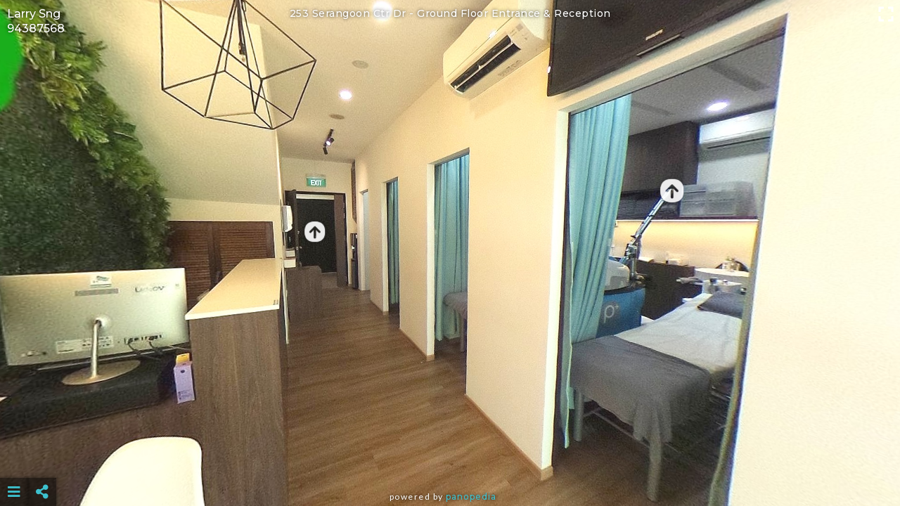

--- FILE ---
content_type: text/html; charset=UTF-8
request_url: https://panopedia.com/panotours/larrysng1103/poruya
body_size: 28497
content:
<!DOCTYPE html>
<html>
<head>
	<meta charset="utf-8">
<meta http-equiv="X-UA-Compatible" content="IE=edge">
<meta name="viewport" content="width=device-width, initial-scale=1.0">

<meta property="og:title" content="Panopedia | 253 Serangoon Ctr Dr" />
<meta property="og:url" content="https://panopedia.com/panotours/larrysng1103/poruya" />
	<meta property="og:description" content="360 Panotour by Larry Sng on Panopedia" />
<meta property="og:type" content="website" />
<meta property="og:image" content="https://panopedia.com/users/larrysng1103/panotours/10755/thumbnails/r001021120210318123209x400.jpg" />

<meta name="description" content="360 Panotour by Panopedia" />
<meta name="keywords" content="virtual tour, virtual tours, panotour, panotours, 360" />
	<title>Panopedia | 253 Serangoon Ctr Dr</title>

	<!-- Global site tag (gtag.js) - Google Analytics
<script async src="https://www.googletagmanager.com/gtag/js?id=UA-136135508-1"></script>
<script>
	window.dataLayer = window.dataLayer || [];
	function gtag(){dataLayer.push(arguments);}
	gtag('js', new Date());

	gtag('config', 'UA-136135508-1');
</script> -->	
	<link href="https://fonts.googleapis.com/css2?family=Lato:ital,wght@0,300;0,400;0,700;1,300;1,400;1,700&family=Montserrat:ital,wght@0,400;0,500;0,700;1,400;1,500;1,700&family=Open+Sans:ital,wght@0,300;0,400;0,500;0,600;0,700;1,300;1,400;1,500;1,600;1,700&display=swap" rel="stylesheet">
<link rel="stylesheet" href="https://panopedia.com/assets/css/fontawesome.css">
<link rel="stylesheet" href="https://panopedia.com/assets/css/panolib.css?t=08">
<link rel="stylesheet" href="https://panopedia.com/assets/css/jquery-ui.min.css"> 

<script type="text/javascript" src="https://panopedia.com/assets/js/jquery-2.2.3.min.js"></script>

<!-- generics -->
<link rel="icon" href="https://panopedia.com/assets/img/icons/favicon-32x32.png" sizes="32x32">
<link rel="icon" href="https://panopedia.com/assets/img/icons/favicon-57x57.png" sizes="57x57">
<link rel="icon" href="https://panopedia.com/assets/img/icons/favicon-76x76.png" sizes="76x76">
<link rel="icon" href="https://panopedia.com/assets/img/icons/favicon-96x96.png" sizes="96x96">
<link rel="icon" href="https://panopedia.com/assets/img/icons/favicon-128x128.png" sizes="128x128">
<link rel="icon" href="https://panopedia.com/assets/img/icons/favicon-192x192.png" sizes="192x192">
<link rel="icon" href="https://panopedia.com/assets/img/icons/favicon-228x228.png" sizes="228x228">

<!-- Android -->
<link rel="shortcut icon" sizes="196x196" href="https://panopedia.com/assets/img/icons/android-chrome-196x196.png">

<!-- iOS -->
<link rel="apple-touch-icon" href="https://panopedia.com/assets/img/icons/apple-touch-icon-120x120.png" sizes="120x120">
<link rel="apple-touch-icon" href="https://panopedia.com/assets/img/icons/apple-touch-icon-152x152.png" sizes="152x152">
<link rel="apple-touch-icon" href="https://panopedia.com/assets/img/icons/apple-touch-icon-180x180.png" sizes="180x180">

<!-- Windows 8 IE 10 -->
<meta name="msapplication-TileColor" content="#FFFFFF">
<meta name="msapplication-TileImage" content="https://panopedia.com/assets/img/icons/favicon-144x144.png">

<!-- Windows 8.1 + IE11 and above -->
<meta name="msapplication-config" content="https://panopedia.com/browserconfig.xml" />
<script type="text/javascript" src="https://panopedia.com/assets/js/moment.min.js"></script>
<script type="text/javascript" src="https://panopedia.com/assets/js/jquery.daterangepicker.min.js"></script>
<script src="https://cdnjs.cloudflare.com/ajax/libs/three.js/105/three.min.js"></script>
<script src="https://panopedia.com/assets/pano/pano.min.js?t=08"></script>

<style type="text/css">

	
</style></head>

<body class="  publicPanoporuya">
<div id="iosSensorNotice">
	<div>
		<img src="https://panopedia.com/assets/img/iosSensorNotice.png" class="img-responsive">
		<p>To enable Sensor Mode for iOS Devices, go to</p>
		<p><b>Settings</b> <i class="fas fa-chevron-right"></i> <b>Safari</b></p>
		<p>and enable</p>
		<p><b>Motion & Orientation Access</b></p>
		<a>Ok</a>
	</div>
</div>

<div id="bgMask"></div>

<div id="loader">
	<div>
		<img src="https://panopedia.com/assets/img/spinnerMdWhiteBlack.gif" class="img-responsive">
		<p>Loading...</p>
	</div>
</div>

		<h1 id="panoTitle">253 Serangoon Ctr Dr - <span id="panoSceneTitle">Ground Floor Entrance & Reception</span></h1>
	
	<div id="authorWrapper">
		
				<div id="author">
							<p>Larry Sng</p>
				<p><a href="tel:94387568">94387568</a></p>
					</div>
			</div>


<div id="sceneMenu" class="">
	<i class="fas fa-bars" id="sceneMenuButton"></i>
	<ul class="sceneMenuHide" id="sceneMenuList">
		<div id="sceneMenuUp"><i class="fas fa-caret-up"></i></div>
					<li id="panoScene88308" data-scene-id="88308" data-scene-title="Ground Floor Entrance &amp; Reception" class="sceneMenuItem  currentMenuItem ">Ground Floor Entrance &amp; Reception</li>
					<li id="panoScene88310" data-scene-id="88310" data-scene-title="Ground Floor" class="sceneMenuItem ">Ground Floor</li>
					<li id="panoScene85753" data-scene-id="85753" data-scene-title="Ground Floor Client Area" class="sceneMenuItem ">Ground Floor Client Area</li>
					<li id="panoScene85754" data-scene-id="85754" data-scene-title="2nd Floor Entrance" class="sceneMenuItem ">2nd Floor Entrance</li>
					<li id="panoScene85755" data-scene-id="85755" data-scene-title="2nd Floor Area" class="sceneMenuItem ">2nd Floor Area</li>
					<li id="panoScene85756" data-scene-id="85756" data-scene-title="2nd Floor Common Room1" class="sceneMenuItem ">2nd Floor Common Room1</li>
					<li id="panoScene85757" data-scene-id="85757" data-scene-title="2nd Floor Common Room 2" class="sceneMenuItem ">2nd Floor Common Room 2</li>
					<li id="panoScene85758" data-scene-id="85758" data-scene-title="2nd Floor Kitchen/Common" class="sceneMenuItem ">2nd Floor Kitchen/Common</li>
				<div id="sceneMenuDown"><i class="fas fa-caret-down"></i></div>
	</ul>
</div>

<div id="socialMenu" class=" ">
	<ul class="socialMenuHide" id="socialMenuList">
		<li class="whatsappIcon"><i class="fab fa-whatsapp"></i></li>
		<li class="weixinIcon"><i class="fab fa-weixin"></i></li>
		<li class="facebookIcon" data-href="https://panopedia.com/panotours/larrysng1103/poruya"><i class="fab fa-facebook-f"></i></li>
		<li class="twtterIcon"><i class="fab fa-twitter"></i></li>
		<li class="linkedinIcon"><i class="fab fa-linkedin-in"></i></li>
	</ul>
	<i class="fas fa-share-alt"></i>
</div>


<div id="weixinWindow">
	<div>
		<i class="fab fa-weixin"></i>
		<p>Tap here to copy your Panotour link and open your WeChat app.</p>
		<input type="text" value="https://panopedia.com/panotours/larrysng1103/poruya">
		<a>Open WeChat</a>
	</div>
</div>



<!-- Text infobox -->



		<footer id="credits">
		<div>
			<p>Powered by <a href="https://panopedia.com" target="_BLANK">Panopedia</a></p>
		</div>
	</footer>
	<script>
		var autoRotateDefault = true;
	
	var sceneTransitionSpeed = 0;

	var viewer = new PANOLIB.Viewer({
		autoRotate: autoRotateDefault,

		autoRotateSpeed: 0.80,

		autoRotateActivationDuration: 2000,

				controlBar: true,
		
				autoHideInfospot: false,
		
				cameraFov: dynamicFieldOfView(),
			});

			var scenes88308InitView = new THREE.Vector3(4514.23, -532.22, -2068.34);

		var panoScene88308 = new PANOLIB.ImagePanorama('/users/larrysng1103/panotours/10755/r0010209.jpg');
		panoScene88308.addEventListener('enter', function(){
			viewer.tweenControlCenter( scenes88308InitView, 0 );
							viewer.setCameraFov(80)
					});
		
		viewer.add(panoScene88308);
			var scenes88310InitView = new THREE.Vector3(-893.83, -1389.34, -4710.80);

		var panoScene88310 = new PANOLIB.ImagePanorama('/users/larrysng1103/panotours/10755/r0010208.jpg');
		panoScene88310.addEventListener('enter', function(){
			viewer.tweenControlCenter( scenes88310InitView, 0 );
							viewer.setCameraFov(90)
					});
		
		viewer.add(panoScene88310);
			var scenes85753InitView = new THREE.Vector3(-2474.62, -94.16, -4338.91);

		var panoScene85753 = new PANOLIB.ImagePanorama('/users/larrysng1103/panotours/10755/r001021120210318123209.jpg');
		panoScene85753.addEventListener('enter', function(){
			viewer.tweenControlCenter( scenes85753InitView, 0 );
							viewer.setCameraFov(80)
					});
		
		viewer.add(panoScene85753);
			var scenes85754InitView = new THREE.Vector3(-4888.99, -367.42, 958.43);

		var panoScene85754 = new PANOLIB.ImagePanorama('/users/larrysng1103/panotours/10755/r001021620210401152949.jpg');
		panoScene85754.addEventListener('enter', function(){
			viewer.tweenControlCenter( scenes85754InitView, 0 );
							viewer.setCameraFov(80)
					});
		
		viewer.add(panoScene85754);
			var scenes85755InitView = new THREE.Vector3(0, -0.00, -5000.00);

		var panoScene85755 = new PANOLIB.ImagePanorama('/users/larrysng1103/panotours/10755/r001021720210401153022.jpg');
		panoScene85755.addEventListener('enter', function(){
			viewer.tweenControlCenter( scenes85755InitView, 0 );
							viewer.setCameraFov(dynamicFieldOfView())
					});
		
		viewer.add(panoScene85755);
			var scenes85756InitView = new THREE.Vector3(0, -0.00, -5000.00);

		var panoScene85756 = new PANOLIB.ImagePanorama('/users/larrysng1103/panotours/10755/r001021820210401153059.jpg');
		panoScene85756.addEventListener('enter', function(){
			viewer.tweenControlCenter( scenes85756InitView, 0 );
							viewer.setCameraFov(dynamicFieldOfView())
					});
		
		viewer.add(panoScene85756);
			var scenes85757InitView = new THREE.Vector3(0, -0.00, -5000.00);

		var panoScene85757 = new PANOLIB.ImagePanorama('/users/larrysng1103/panotours/10755/r001021920210401153131.jpg');
		panoScene85757.addEventListener('enter', function(){
			viewer.tweenControlCenter( scenes85757InitView, 0 );
							viewer.setCameraFov(dynamicFieldOfView())
					});
		
		viewer.add(panoScene85757);
			var scenes85758InitView = new THREE.Vector3(0, -0.00, -5000.00);

		var panoScene85758 = new PANOLIB.ImagePanorama('/users/larrysng1103/panotours/10755/r001022020210401153208.jpg');
		panoScene85758.addEventListener('enter', function(){
			viewer.tweenControlCenter( scenes85758InitView, 0 );
							viewer.setCameraFov(dynamicFieldOfView())
					});
		
		viewer.add(panoScene85758);
	
			var shortTxtSpot158668 = new PANOLIB.Infospot(450, PANOLIB.DataImage.Info);
		shortTxtSpot158668.position.set(4128.60, 505.06, 2757.60);
		shortTxtSpot158668.addHoverText('2nd Level Entrance', 'shortTextSpot', '158668', '');
		panoScene85754.add(shortTxtSpot158668);
	
	
		
	
			panoScene85753.link(panoScene85754, new THREE.Vector3(-3877.28, -55.31, -3142.70), 450, 'https://panopedia.com/assets/pano/icon/arrow-ThinFilled.png', 4.71238898038469, '2nd Floor Entrance', '85754', '152355', new THREE.Vector3(0, -0.00, -5000.00));
			panoScene85754.link(panoScene85756, new THREE.Vector3(-3766.60, -148.36, 3273.58), 450, 'https://panopedia.com/assets/pano/icon/arrow-ThinFilled.png', 4.694935687864747, '2nd Floor Common Room1', '85756', '152357', new THREE.Vector3(0, -0.00, -5000.00));
			panoScene85754.link(panoScene85757, new THREE.Vector3(-4268.28, -11.08, 2594.43), 450, 'https://panopedia.com/assets/pano/icon/arrow-ThinFilled.png', 4.694935687864747, '2nd Floor Common Room 2', '85757', '152358', new THREE.Vector3(0, -0.00, -5000.00));
			panoScene88308.link(panoScene88310, new THREE.Vector3(4953.55, -165.38, -601.49), 450, 'https://panopedia.com/assets/pano/icon/arrow-ThinFilled.png', 6.283185307179586, 'Ground Floor', '88310', '158661', new THREE.Vector3(0, -0.00, -5000.00));
			panoScene88308.link(panoScene85753, new THREE.Vector3(1950.84, 393.14, -4582.94), 450, 'https://panopedia.com/assets/pano/icon/arrow-ThinFilled.png', 6.283185307179586, 'Ground Floor Client Area', '85753', '158662', new THREE.Vector3(0, -0.00, -5000.00));
			panoScene88310.link(panoScene88308, new THREE.Vector3(-515.73, 13.68, -4972.43), 450, 'https://panopedia.com/assets/pano/icon/arrow-ThinFilled.png', 6.283185307179586, 'Ground Floor Entrance & Reception', '88308', '158663', new THREE.Vector3(0, -0.00, -5000.00));
			panoScene88310.link(panoScene85753, new THREE.Vector3(3407.81, 391.28, -3631.85), 450, 'https://panopedia.com/assets/pano/icon/arrow-ThinFilled.png', 1.5533430342749535, 'Ground Floor Client Area', '85753', '158664', new THREE.Vector3(0, -0.00, -5000.00));
			panoScene85753.link(panoScene88308, new THREE.Vector3(1429.52, 106.17, -4781.93), 450, 'https://panopedia.com/assets/pano/icon/arrow-ThinFilled.png', 6.283185307179586, 'Ground Floor Entrance & Reception', '88308', '158665', new THREE.Vector3(0, -0.00, -5000.00));
			panoScene85754.link(panoScene88310, new THREE.Vector3(-4924.41, -398.62, 723.77), 450, 'https://panopedia.com/assets/pano/icon/arrow-ThinFilled.png', 3.141592653589793, 'Ground Floor', '88310', '158666', new THREE.Vector3(0, -0.00, -5000.00));
			panoScene85754.link(panoScene85758, new THREE.Vector3(-4659.11, -160.81, 1778.03), 450, 'https://panopedia.com/assets/pano/icon/arrow-ThinFilled.png', 6.283185307179586, '2nd Floor Kitchen/Common', '85758', '158667', new THREE.Vector3(0, -0.00, -5000.00));
			panoScene85755.link(panoScene85754, new THREE.Vector3(-2117.13, 229.78, -4515.09), 450, 'https://panopedia.com/assets/pano/icon/arrow-ThinFilled.png', 6.283185307179586, '2nd Floor Entrance', '85754', '158669', new THREE.Vector3(0, -0.00, -5000.00));
			panoScene85755.link(panoScene85756, new THREE.Vector3(2232.75, -23.54, -4465.26), 450, 'https://panopedia.com/assets/pano/icon/arrow-ThinFilled.png', 6.283185307179586, '2nd Floor Common Room1', '85756', '158670', new THREE.Vector3(0, -0.00, -5000.00));
			panoScene85755.link(panoScene85757, new THREE.Vector3(4765.17, 76.62, 1496.55), 450, 'https://panopedia.com/assets/pano/icon/arrow-ThinFilled.png', 6.283185307179586, '2nd Floor Common Room 2', '85757', '158671', new THREE.Vector3(0, -0.00, -5000.00));
			panoScene85755.link(panoScene85758, new THREE.Vector3(2500.25, 241.20, 4318.68), 450, 'https://panopedia.com/assets/pano/icon/arrow-ThinFilled.png', 6.283185307179586, '2nd Floor Kitchen/Common', '85758', '158672', new THREE.Vector3(0, -0.00, -5000.00));
			panoScene85756.link(panoScene85757, new THREE.Vector3(-1287.96, 482.34, 4797.23), 450, 'https://panopedia.com/assets/pano/icon/arrow-ThinFilled.png', 4.729842272904633, '2nd Floor Common Room 2', '85757', '158673', new THREE.Vector3(0, -0.00, -5000.00));
			panoScene85756.link(panoScene85758, new THREE.Vector3(-1270.98, -257.21, 4818.28), 450, 'https://panopedia.com/assets/pano/icon/arrow-ThinFilled.png', 4.729842272904633, '2nd Floor Kitchen/Common', '85758', '158674', new THREE.Vector3(0, -0.00, -5000.00));
			panoScene85756.link(panoScene85755, new THREE.Vector3(-1669.79, 128.23, 4702.02), 450, 'https://panopedia.com/assets/pano/icon/arrow-ThinFilled.png', 1.53588974175501, '2nd Floor Area', '85755', '158675', new THREE.Vector3(0, -0.00, -5000.00));
			panoScene85757.link(panoScene85758, new THREE.Vector3(-4576.55, -26.17, -2007.84), 450, 'https://panopedia.com/assets/pano/icon/arrow-ThinFilled.png', 4.747295565424577, '2nd Floor Kitchen/Common', '85758', '158676', new THREE.Vector3(0, -0.00, -5000.00));
			panoScene85757.link(panoScene85755, new THREE.Vector3(-3965.94, 30.12, -3034.79), 450, 'https://panopedia.com/assets/pano/icon/arrow-ThinFilled.png', 1.53588974175501, '2nd Floor Area', '85755', '158677', new THREE.Vector3(0, -0.00, -5000.00));
			panoScene85758.link(panoScene85755, new THREE.Vector3(-573.28, -167.49, -4957.94), 450, 'https://panopedia.com/assets/pano/icon/arrow-ThinFilled.png', 6.283185307179586, '2nd Floor Area', '85755', '158678', new THREE.Vector3(0, -0.00, -5000.00));
	
	
	/**
 * Initial actions on document load.
 *
 * @return  void
 */
$(document).ready(function(){
	imagePreloader();

			
	
			$('#sceneMenuList').scrollTop(0);
	
	})

/**
 * Preload scene images.
 *
 * @return  void
 */
function imagePreloader(){
										
		var img88310 = new Image();
		img88310.src = '/users/larrysng1103/panotours/10755/r0010208.jpg';
					
		var img85753 = new Image();
		img85753.src = '/users/larrysng1103/panotours/10755/r001021120210318123209.jpg';
					
		var img85754 = new Image();
		img85754.src = '/users/larrysng1103/panotours/10755/r001021620210401152949.jpg';
					
		var img85755 = new Image();
		img85755.src = '/users/larrysng1103/panotours/10755/r001021720210401153022.jpg';
					
		var img85756 = new Image();
		img85756.src = '/users/larrysng1103/panotours/10755/r001021820210401153059.jpg';
					
		var img85757 = new Image();
		img85757.src = '/users/larrysng1103/panotours/10755/r001021920210401153131.jpg';
					
		var img85758 = new Image();
		img85758.src = '/users/larrysng1103/panotours/10755/r001022020210401153208.jpg';
	}





/**
 * Dynamic field of view value based on settings and user
 * screen size.
 *
 * @return  void
 */
function dynamicFieldOfView(){
	var dynamicFov;

	wWt = $(window).width();
	if (wWt > 768) {
		dynamicFov = 80;
	} else {
		dynamicFov = 60;
	}

	return dynamicFov;
}

/**
 * Event handler for iosSensorNotice to close the notice.
 *
 * @return  void
 */
$('#iosSensorNotice a').on('click touchstart', function(){
	$.get('/pano/iosnotice');
	$('#iosSensorNotice').fadeOut(200);
})

/**
 * Event handler for closeHotspotElement to hide hotspot
 * html elements.
 *
 * @return  void
 */
$('.closeHotspotElement').on('click touchstart', function(){
	closeHotspotElements();
})

/**
 * Event handler for imageHotspotBox to hide hotspot image
 * elements.
 *
 * @return  void
 */
$('.imageHotspotBox').on('touchstart', function(){
	closeHotspotElements();
})


/**
 * Hides hotspot html elements.
 *
 * @return  void
 */
function closeHotspotElements(){
	$('.hotspotBox').hide();
				
	$('#bgMask').hide();

		viewer.enableAutoRotate();
		viewer.control.enabled = true;
}


/**
 * Touch event handler for sceneMenuButton to open scene menu
 * on mobile devices.
 *
 * @return  void
 */
$('#sceneMenuButton').on('touchstart', function(){
	window.setTimeout(function(){
		if ( $('#sceneMenuList').hasClass('sceneMenuShow') ) {
			$('#sceneMenuList').removeClass('sceneMenuShow');
			$('#sceneMenuList').addClass('sceneMenuHide');
			$('.heroLeftMask', window.parent.document).show();
			viewer.control.enabled = true;
						viewer.enableAutoRotate();
					} else {
			$('#sceneMenuList').addClass('sceneMenuShow');
			$('#sceneMenuList').removeClass('sceneMenuHide');
			$('.heroLeftMask', window.parent.document).hide();
			viewer.control.enabled = false;
			viewer.disableAutoRotate();

			var sceneMenuElem = document.getElementById('sceneMenuList');
			if ( sceneMenuElem.scrollHeight <= sceneMenuElem.clientHeight ) {
				$('#sceneMenuUp, #sceneMenuDown').hide();
			}
		}
	}, 300);
})

/**
 * Event handler to scroll scene menu upwards for panotours
 * with large number of scenes.
 *
 * @return  void
 */
$('#sceneMenu #sceneMenuUp').on('click touchstart', function(){
	var yPos	= $('#sceneMenuList').scrollTop();
		newPos	= yPos - 100;

	if ( newPos < 0 ) {
		newPos	= 0;
	}

	$('#sceneMenuList').scrollTop(newPos);
})

/**
 * Event handler to scroll scene menu downwards for panotours
 * with large number of scenes.
 *
 * @return  void
 */
$('#sceneMenu #sceneMenuDown').on('click touchstart', function(){
	var yPos = $('#sceneMenuList').scrollTop();
	$('#sceneMenuList').scrollTop(yPos + 100);
})

/** If user is not on mobile devices **/
if ( !/Android|webOS|iPhone|iPod|iPad|BlackBerry|IEMobile|Opera Mini/i.test(navigator.userAgent) ) {

	/**
	 * Event handler to toggle scene menu.
	 *
	 * @return  void
	 */
	$('#sceneMenu #sceneMenuButton, #sceneMenu ul').on({

		click: function(event){

			var elemId = $(event.target).attr('id');

			if ( elemId != 'sceneMenuDown' && elemId != 'sceneMenuUp' ) {

				if ( $('#sceneMenuList').hasClass('sceneMenuShow') ) {
					$('#sceneMenuList').removeClass('sceneMenuShow');
					$('#sceneMenuList').addClass('sceneMenuHide');
					$('.heroLeftMask', window.parent.document).show();
					viewer.control.enabled = true;
										viewer.enableAutoRotate();
									} else {
					$('#sceneMenuList').addClass('sceneMenuShow');
					$('#sceneMenuList').removeClass('sceneMenuHide');
					$('.heroLeftMask', window.parent.document).hide();
					viewer.control.enabled = false;
					viewer.disableAutoRotate();

					var sceneMenuElem = document.getElementById('sceneMenuList');
					if ( sceneMenuElem.scrollHeight <= sceneMenuElem.clientHeight ) {
						$('#sceneMenuUp, #sceneMenuDown').hide();
					}
				}

			}

		},

		mouseenter: function(){
			$('#sceneMenuList').addClass('sceneMenuShow');
			$('#sceneMenuList').removeClass('sceneMenuHide');
			$('.heroLeftMask', window.parent.document).hide();
			viewer.control.enabled = false;
			viewer.disableAutoRotate();

			var sceneMenuElem = document.getElementById('sceneMenuList');
			if ( sceneMenuElem.scrollHeight <= sceneMenuElem.clientHeight ) {
				$('#sceneMenuUp, #sceneMenuDown').hide();
			}
		},

		mouseleave: function(){
			$('#sceneMenuList').removeClass('sceneMenuShow');
			$('#sceneMenuList').addClass('sceneMenuHide');
			$('.heroLeftMask', window.parent.document).show();
			viewer.control.enabled = true;
						viewer.enableAutoRotate();
					}

	})
	
}

/**
 * Event handler for scene menu items to switch scenes.
 *
 * @return  void
 */
$('#sceneMenu li').on('click touchstart', function(){
	closeHotspotElements();
	
	targetScene	= eval('panoScene' + $(this).attr('data-scene-id'));
	sceneTitle	= $(this).attr('data-scene-title');
	sceneId		= $(this).attr('data-scene-id');

	viewer.setPanorama(targetScene, sceneTitle, sceneId);
})

/**
 * Event handler for to stop propagation if scene menu
 * item clicked/touched is current active scene.
 *
 * @return  void
 */
$('#sceneMenuList li.currentMenuItem').on('click touchstart', function(event) {
	event.preventDefault();
})

/**
 * Event handler to toggle social sharing menu.
 *
 * @return  void
 */
$('#socialMenu').on({
	touchstart: function(){
		$('#socialMenuList').toggleClass('socialMenuShow');
		$('#socialMenuList').toggleClass('socialMenuHide');
	},
	
	click: function(){
		$('#socialMenuList').toggleClass('socialMenuShow');
		$('#socialMenuList').toggleClass('socialMenuHide');
	},
	
	mouseenter: function(){
		$('#socialMenuList').addClass('socialMenuShow');
		$('#socialMenuList').removeClass('socialMenuHide');
	},
	
	mouseleave: function(){
		$('#socialMenuList').removeClass('socialMenuShow');
		$('#socialMenuList').addClass('socialMenuHide');
	}
})

/** Hides WhatsApp and Weixin share icons on non-mobile devices. **/
if ( !/Android|webOS|iPhone|iPod|iPad|BlackBerry|IEMobile|Opera Mini/i.test(navigator.userAgent) ) {
	$('.whatsappIcon, .weixinIcon').hide();
}

/**
 * Event handler to share panotour on WhatsApp.
 *
 * @return  void
 */
$('#socialMenu li.whatsappIcon').on('click touchstart', function(){
	var WhatsAppMsg = 'Check out my 360° Panotour of 253 Serangoon Ctr Dr at https://panopedia.com/panotours/larrysng1103/poruya';
		WhatsAppMsg = encodeURIComponent(WhatsAppMsg);
	var WhatsAppUrl = 'whatsapp://send?text=' + WhatsAppMsg;
	window.location = WhatsAppUrl;
})

/**
 * Event handler to open Weixin share window.
 *
 * @return  void
 */
$('#socialMenu li.weixinIcon').on('click touchstart', function(){
	$('#weixinWindow').css({'visibility':'visible', 'opacity':1});
})

/**
 * Event handler for Weixin window to copy panotour
 * URL to clipboard.
 *
 * @return  void
 */
$('#weixinWindow').on('click touchstart', function(){
	var targetInput = document.querySelector('#weixinWindow input');

	if( /iPhone|iPod|iPad/i.test(navigator.userAgent) ) {
		targetInput.setSelectionRange(0,9999);
	} else {
		targetInput.select();
	}

	document.execCommand('copy');

	$('#weixinWindow').css({'visibility':'hidden', 'opacity':0});

	var WeiXinUrl = 'weixin://dl/chat';
	window.location = WeiXinUrl;
})

/**
 * Event handler to share panotour on Facebook.
 *
 * @return  void
 */
$('#socialMenu li.facebookIcon').on('click touchstart', function(){
	var FacebookUrl = 'https://www.facebook.com/sharer/sharer.php?u=https://panopedia.com/panotours/larrysng1103/poruya&amp;src=sdkpreparse';
	
	if( /iPhone|iPod|iPad/i.test(navigator.userAgent) ) {
		window.location = FacebookUrl;
	} else {
		window.open(FacebookUrl);
	}
})

/**
 * Event handler to share panotour on Twitter.
 *
 * @return  void
 */
$('#socialMenu li.twtterIcon').on('click touchstart', function(){
	var TwitterMsg = 'Check out my 360° Panotour of 253 Serangoon Ctr Dr at https://panopedia.com/panotours/larrysng1103/poruya';
		TwitterMsg = encodeURIComponent(TwitterMsg);
	var TwitterUrl = 'https://twitter.com/intent/tweet?text=' + TwitterMsg;

	if( /iPhone|iPod|iPad/i.test(navigator.userAgent) ) {
		window.location = TwitterUrl;
	} else {
		window.open(TwitterUrl);
	}
})

/**
 * Event handler to share panotour on LinkedIn.
 *
 * @return  void
 */
$('#socialMenu li.linkedinIcon').on('click touchstart', function(){
	var LinkedInMsg = 'https://panopedia.com/panotours/larrysng1103/poruya';
		LinkedInMsg = encodeURIComponent(LinkedInMsg);
	var LinkedInTtl = '253 Serangoon Ctr Dr';
		LinkedInTtl = encodeURIComponent(LinkedInTtl);
	var LinkedInSmr = '360° Panotour by Larry Sng';
		LinkedInSmr = encodeURIComponent(LinkedInSmr);
	var LinkedInSrc = 'Panopedia';
		LinkedInSrc = encodeURIComponent(LinkedInSrc);
	var LinkedInUrl = 'https://www.linkedin.com/shareArticle?mini=true&url=' + LinkedInMsg + '&title=' + LinkedInTtl + '&summary=' + LinkedInSmr + '&source=' + LinkedInSrc;

	if( /iPhone|iPod|iPad/i.test(navigator.userAgent) ) {
		window.location = LinkedInUrl;
	} else {
		window.open(LinkedInUrl);
	}
})

/**
 * Opens hotspot html elements.
 *
 * @param    integer  id
 *
 * @return  void
 */
function touchOpenHotspotBox(id) {
	viewer.disableControl();

	$('body .panolib-container #' + id + ' > div:last-child').hide();

	$('body > #' + id).css({
		'display': 'block',
		'top': '25px',
		'left': '25px',
		'height': ($(window).height() - 50) + 'px',
		'width': 'calc(100vw - 50px)',
		'z-index': '5',
	});

	$('body > #' + id + ' > div:first-child').hide();

	$('body > #' + id + ' > div:last-child').css({
		'height': '100%',
		'width': '100%',
	});

	$('body > #' + id + '.bigTextHotspotBox .hotspotText').css({
		'max-height': ($(window).height() - $('body > #' + id + ' h3').outerHeight(true) - 65) + 'px',
		'font-size': '16px',
	});

	$('body > #' + id + '.imageTextHotspotBox .hotspotText').css({
		'max-height': ($(window).height() - $('body > #' + id + ' h3').outerHeight(true) - $('body > #' + id + ' img').outerHeight(true) - 78) + 'px',
		'font-size': '16px',
	});

	$('#'  + id + '.imageHotspotBox img').css({
		'position': 'absolute',
		'top': '50%',
		'left': '50%',
		'transform': 'translate(-50%, -50%)',
	});

	$('#bgMask').fadeIn(200);
}

/**
 * Makes sure integer is of minimum 2 characters.
 *
 * @param    integer  number
 *
 * @return  string
 */
function padNumber(number){
	number = number.toString();
	if ( number.length < 2 ) {
		number = '0' + number;
	}
	return number;
}

/**
 * Checks if string is plural and returns singular form.
 *
 * @param    string  word
 *
 * @return  string
 */
function singulariseWord(word){
	var lastChar	= word.substr(-1, 1),
		strLength	= word.length;

	return ((lastChar == 's') ? word.slice(0, (strLength - 1)) : word);
}

/** Add html elements to viewer **/
	viewer.addCustomElement(document.getElementById('panoTitle'));

	viewer.addCustomElement(document.getElementById('authorWrapper'));
	viewer.addCustomElement(document.getElementById('socialMenu'));


	viewer.addCustomElement(document.getElementById('sceneMenu'));

	viewer.addCustomElement(document.getElementById('credits'));


/**
 * Convert HEX colour values to RGBA.
 *
 * @param    string  hex
 * @param    float  alpha
 *
 * @return  string
 */
function hexToRgba(hex, alpha){
	rgb		= parseInt(hex.substr(1,2),16) + ',' + parseInt(hex.substr(3,2), 16) + ',' + parseInt(hex.substr(5,2), 16);
	rgba	= 'rgba(' + rgb + ',' + alpha + ')';

	return rgba;
}
	
</script>
<style type="text/css">
	
</style>
<script async defer crossorigin="anonymous" src="https://connect.facebook.net/en_GB/sdk.js#xfbml=1&version=v3.3"></script>
</body>
</html>